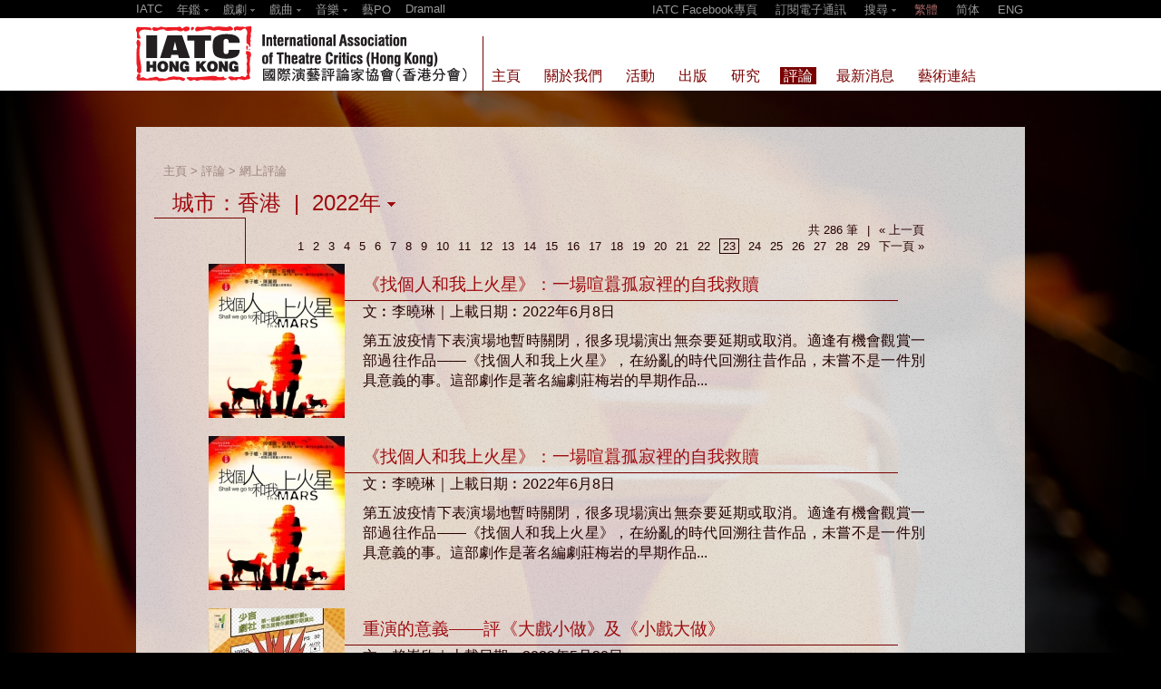

--- FILE ---
content_type: text/html; charset=UTF-8
request_url: https://www.iatc.com.hk/?a=group&city=%E9%A6%99%E6%B8%AF&id=reviews_online&doc_year=2022&page=23
body_size: 9717
content:
<!DOCTYPE HTML PUBLIC '-//W3C//DTD HTML 4.01 Transitional//EN' 'http://www.w3.org/TR/html4/loose.dtd'><!--[if lt IE 7 ]> <html class='ie6' lang='zh-Hant'> <![endif]--><!--[if IE 7 ]>    <html class='ie7' lang='zh-Hant'> <![endif]--><!--[if IE 8 ]>    <html class='ie8' lang='zh-Hant'> <![endif]--><!--[if IE 9 ]>    <html class='ie9' lang='zh-Hant'> <![endif]--><!--[if (gt IE 9)|!(IE)]><!--> <html lang='zh-Hant'> <!--<![endif]--><head><meta http-equiv='Content-Type'        content='text/html; charset=utf-8'><meta http-equiv='Content-Style-Type'  content='text/css'><meta http-equiv='Content-Script-Type' content='text/javascript'><meta name='keywords' content='表演藝術,劇場,戲劇,音樂,舞蹈,年鑑,口述史,紀錄,戲曲,演後評,Theatre,Drama,Music,Dance,Yearbook,Oral History,Documentation,Performing Arts,Xiqu,Post performance Dialogue,IATC,International Association of Theatre Critics (Hong Kong),Reviews,Criticism,Criticspo,國際演藝評論家協會（香港分會）,藝評,藝PO,評論'><meta name='description' content='國際演藝評論家協會（香港分會）的使命，是承襲母會的精神，讓藝術工作者與藝評者能聚首觀摩，互相學習；促進藝術水平的提昇。The mission of The International Association of Theatre Critics (Hong Kong) is to inherit the spirit of the association, to allow artists and art critics to gather, observe and learn from each other, and to promote the improvement in artistic levels.'><meta name='viewport' content='width=device-width, initial-scale=1'><title>IATC | 國際演藝評論家協會（香港分會）</title><link rel='shortcut icon' href='https://www.iatc.com.hk/template/iatc/iatc_1_0/images/icon.ico?v=2.8.11.4'><link rel='stylesheet' type='text/css' href='https://www.iatc.com.hk/core_2_8/style.css?v=2.8.11.4'><link rel='stylesheet' type='text/css' href='https://www.iatc.com.hk/core_2_8/CalendarPopup.css?v=2.8.11.4'><link rel='stylesheet' type='text/css' href='https://www.iatc.com.hk/template/iatc/iatc_1_0/style.css?v=2.8.11.4'><script type='text/javascript' src='https://www.iatc.com.hk/core_2_8/php.js?v=2.8.11.4'></script><script type='text/javascript' src='https://www.iatc.com.hk/core_2_8/jquery.js?v=2.8.11.4'></script><script type='text/javascript' src='https://www.iatc.com.hk/core_2_8/ajaxupload.js?v=2.8.11.4'></script><script type='text/javascript' src='https://www.iatc.com.hk/core_2_8/ckeditor/ckeditor.js?v=2.8.11.4'></script><script type='text/javascript' src='https://www.iatc.com.hk/core_2_8/ckeditor/adapters/jquery.js?v=2.8.11.4'></script><script type='text/javascript' src='https://www.iatc.com.hk/core_2_8/function.js?v=2.8.11.4'></script><script type='text/javascript' src='https://www.iatc.com.hk/core_2_8/view.js?v=2.8.11.4'></script><script type='text/javascript' src='https://www.iatc.com.hk/core_2_8/common.js?v=2.8.11.4'></script><script type='text/javascript' src='https://www.iatc.com.hk/core_2_8/date.js?v=2.8.11.4'></script><script type='text/javascript' src='https://www.iatc.com.hk/core_2_8/AnchorPosition.js?v=2.8.11.4'></script><script type='text/javascript' src='https://www.iatc.com.hk/core_2_8/PopupWindow.js?v=2.8.11.4'></script><script type='text/javascript' src='https://www.iatc.com.hk/core_2_8/CalendarPopup.js?v=2.8.11.4'></script><script type='text/javascript'>    var gCal = new CalendarPopup("popup_cal");</script><script type='text/javascript'>var gCore = 'core_2_8';var gDomain = 'https://www.iatc.com.hk';var gRealDomain = 'https://www.iatc.com.hk';var gSiteCode = 'iatc';var gSiteTitle = 'IATC | 國際演藝評論家協會（香港分會）';var gSiteRoot = '';var gRealSiteRoot = '';var gWebRoot = '';var gRealWebRoot = '';var gUploadsPath = 'uploads';var gTemplatePath = 'template/iatc/iatc_1_0';var gImagesPath = 'template/iatc/iatc_1_0/images';var gCmsVersion = '2.8';var gCmsEdition = '';var gLoginId = '0';var gLoginName = '';var gLoginEmail = '';var gDispLang = 'tc';var gDialogTop = '';var gDspTemplate = 'list_criticism';</script>
<!-- Google tag (gtag.js) -->
<script async src='https://www.googletagmanager.com/gtag/js?id=G-7LZBK4KSL5'></script>
<script>
  window.dataLayer = window.dataLayer || [];
  function gtag(){dataLayer.push(arguments);}
  gtag('js', new Date());

  gtag('config', 'G-7LZBK4KSL5');
</script>
</head><body class='cms website'><style>  html {    width:100%; height:100%;  }  body {    margin:0;    width:100%; height:100%;    background-color:#000;    min-width:980px;  }  #bg {    position:fixed; left:-50%; top:0;    width:200%; height:100%;  }  #bg img {    position:absolute; left:0; top:0; right:0; bottom:0;    margin-left:auto; margin-right:auto;    margin-top:auto; margin-bottom:auto;    min-width:50%;    min-height:100%;  }</style><script>var bg_loaded       = false;var slogon_1_loaded = false;var slogon_2_loaded = false;function aniUpdateLoaded(code) {  $('.debug').append('|'+code);  if(code=='bg')       bg_loaded       = true;  if(code=='slogon_1') slogon_1_loaded = true;  if(code=='slogon_2') slogon_2_loaded = true;}function aniCheckLoaded() {  $('.debug').append('|***');  if(!bg_loaded)       { setTimeout(aniCheckLoaded, 100); return; }  if(!slogon_1_loaded) { setTimeout(aniCheckLoaded, 100); return; }  if(!slogon_2_loaded) { setTimeout(aniCheckLoaded, 100); return; }  $('.debug').append('|+++');  aniShowSlogon();}function aniShowSlogon() {  setTimeout(function() {    $('.slogon_line').slideDown(1500);  }, 0);  setTimeout(function() {    $('.slogon_1').fadeIn(1000);  }, 500);  setTimeout(function() {    $('.slogon_2').fadeIn(1000);  }, 900);  setTimeout(function() {    $('.content').fadeIn(1000);  }, 1500);  setTimeout(function() {    $('#footer').fadeIn(1000);  }, 1500);}</script><div id='bg'><img src='/template/iatc/iatc_1_0/images/bg_chair.jpg' onload='if(typeof aniUpdateLoaded == "function") aniUpdateLoaded("bg");'></div><script type='text/javascript'>var subTopBarExpanded = 0;var subTopBarInitHeight = 20;var subTopBarOpenHeight = 100;$(document).ready(function() {    $('#sub_top_bar .site_yearbook'           ).click(togger_sub_top_bar_options);    $('#sub_top_bar .site_drama'              ).click(togger_sub_top_bar_options);    $('#sub_top_bar .site_xiqu'               ).click(togger_sub_top_bar_options);    $('#sub_top_bar .site_music'              ).click(togger_sub_top_bar_options);    $('#sub_top_bar .search_button'           ).click(togger_sub_top_bar_options);    $('#sub_top_bar .search_box .search_go'   ).click(search_keyword);    $('#sub_top_bar .search_box .search_field').bind('keypress', function(e) {      if(e.keyCode==13) { search_keyword(); }    });});function togger_sub_top_bar_options() {    if(subTopBarExpanded == 0) {      subTopBarExpanded = 1;      expand_sub_top_bar_options();    }    else {      subTopBarExpanded = 0;      collapse_sub_top_bar_options();    }}function expand_sub_top_bar_options() {    $('#sub_top_bar').stop().animate(      { height: '+=' + subTopBarOpenHeight },      200,      function() {}    );}function collapse_sub_top_bar_options() {    $('#sub_top_bar').stop().animate(      { height: subTopBarInitHeight },      200,      function() {}    );}function search_keyword() {    var search   = $('.search_box .search_field').val();    if(search == '') return false;    var url = '/?a=search&search='+search;    window.location = url;    return false;}</script><div id='sub_top_bar' style='position:relative; overflow:hidden;'><div class='title' style='position:relative;'><table border=0 cellpadding=0 cellspacing=0 width=100%><tr><td valign=top><div class='site_menu'><table border=0 cellpadding=0 cellspacing=0><tr><td valign=top><div><a href='http://iatc.com.hk/'>IATC</a></div></td><td valign=top><div class='sep'>&nbsp;&nbsp;</div></td><td valign=top><div class='site_yearbook' style='padding-bottom:4px; cursor:pointer;'>年鑑 <img src='/template/iatc/iatc_1_0/images/arrow_down_top_bar.png' style='vertical-align:middle;'></div></td><td valign=top><div class='sep'>&nbsp;&nbsp;</div></td><td valign=top><div class='site_drama' style='padding-bottom:4px; cursor:pointer;'>戲劇 <img src='/template/iatc/iatc_1_0/images/arrow_down_top_bar.png' style='vertical-align:middle;'></div><a href='http://iatc.com.hk/drama2014'><div style='padding-bottom:4px;'>2014</div></a><a href='http://iatc.com.hk/drama2013'><div style='padding-bottom:4px;'>2013</div></a><a href='http://iatc.com.hk/drama2012'><div style='padding-bottom:4px;'>2012</div></a><a href='http://iatc.com.hk/drama2011'><div style='padding-bottom:4px;'>2011</div></a><a href='http://iatc.com.hk/drama2010' target='_blank'><div style='padding-bottom:4px;'>2010</div></a></td><td valign=top><div class='sep'>&nbsp;&nbsp;</div></td><td valign=top><div class='site_xiqu' style='padding-bottom:4px; cursor:pointer;'>戲曲 <img src='/template/iatc/iatc_1_0/images/arrow_down_top_bar.png' style='vertical-align:middle;'></div><a href='http://iatc.com.hk/xiqu2014'><div style='padding-bottom:4px;'>2014</div></a><a href='http://iatc.com.hk/xiqu2013'><div style='padding-bottom:4px;'>2013</div></a><a href='http://iatc.com.hk/xiqu2012'><div style='padding-bottom:4px;'>2012</div></a><a href='http://iatc.com.hk/xiqu2011'><div style='padding-bottom:4px;'>2011</div></a></td><td valign=top><div class='sep'>&nbsp;&nbsp;</div></td><td valign=top><div class='site_music' style='padding-bottom:4px; cursor:pointer;'>音樂 <img src='/template/iatc/iatc_1_0/images/arrow_down_top_bar.png' style='vertical-align:middle;'></div><a href='http://iatc.com.hk/music2014'><div style='padding-bottom:4px;'>2014</div></a></td><td valign=top><div class='sep'>&nbsp;&nbsp;</div></td><td valign=top><div><a href='http://www.iatc.com.hk/criticspo'target='_blank'>藝PO</a></div></td><td valign=top><div class='sep'>&nbsp;&nbsp;</div></td><td valign=top><div><a href='http://dramall.hk/'>Dramall</a></div></td></tr></table></div></td><td valign=top><div class='menu'><a href='http://www.facebook.com/iatchongkong' target='_blank'>IATC Facebook專頁</a><span class='sep'>&nbsp;</span><a href='https://www.iatc.com.hk/group/subscribe'>訂閱電子通訊</a><span class='sep'>&nbsp;</span><span style='position:relative;'><div class='search_box' style='position:absolute; top:30px; left:-5px; width:170px; text-align:left;'><input type='input' class='search_field' style='width:100px; height:16px; border:1; padding:0 2px;' value='' />&nbsp;<a href='#' class='search_go' style=''>搜尋</a></div></span><span class='search_button' style='cursor:pointer;'>搜尋 <img src='/template/iatc/iatc_1_0/images/arrow_down_top_bar.png' style='vertical-align:middle;'></span><span class='sep'>&nbsp;</span><a class='cms_lang sel' lang='tc'>繁體</a><span class='sep'>&nbsp;</span><a class='cms_lang' lang='sc'>简体</a><span class='sep'>&nbsp;</span><a class='cms_lang' lang='en'>ENG</a></div></td></tr></table></div></div><div id='top_bar' style='position:relative;'><div class='title' style='position:relative;'><a href='/'><img src='/template/iatc/iatc_1_0/images/iatc_logo.png' alt='' style='position:absolute; left:0px; width:370px; height:75px;'></a><div style='position:absolute; left:382px; top:20px; width:1px; height:60px; background:#790000;'></div><script>$(document).ready(function() {    $('.page_menu_button').click(function() {      var code = $(this).attr('group_code');      top_bar_toggle_menu(code);    });});function top_bar_toggle_menu(code) {    if($('.page_menu_'+code).is(':visible')) {      top_bar_hide_all_menu();    }    else {      $('#top_bar .menu .triangle').hide();      $('#top_bar .menu .triangle_'+code).show();      $('#page_menu .page_menu:visible').hide();      $('#page_menu .page_menu_'+code).slideDown(200);    }}function top_bar_hide_all_menu() {    $('#top_bar .menu .triangle').hide();    $('#page_menu .page_menu:visible').slideUp(200);}</script><div class='menu' style='position:absolute; left:388px; top:54px;'><table border=0 cellspacing=0 cellpadding=0><tr><td valign=top align=left><a href='https://www.iatc.com.hk/group/home'><div class='item' group_code='home' style=''>主頁</div></a></td><td valign=top><div class='sep'></div></td><td valign=top align=left><div class='item page_menu_button' group_code='about' style=''>關於我們</div><div class='triangle triangle_about' style='padding-left:7px; display:none;'><img src='/template/iatc/iatc_1_0/images/menu_triangle.gif'></div></td><td valign=top><div class='sep'></div></td><td valign=top align=left><div class='item page_menu_button' group_code='event' style=''>活動</div><div class='triangle triangle_event' style='padding-left:7px; display:none;'><img src='/template/iatc/iatc_1_0/images/menu_triangle.gif'></div></td><td valign=top><div class='sep'></div></td><td valign=top align=left><div class='item page_menu_button' group_code='publications' style=''>出版</div><div class='triangle triangle_publications' style='padding-left:7px; display:none;'><img src='/template/iatc/iatc_1_0/images/menu_triangle.gif'></div></td><td valign=top><div class='sep'></div></td><td valign=top align=left><div class='item page_menu_button' group_code='research' style=''>研究</div><div class='triangle triangle_research' style='padding-left:7px; display:none;'><img src='/template/iatc/iatc_1_0/images/menu_triangle.gif'></div></td><td valign=top><div class='sep'></div></td><td valign=top align=left><div class='item sel page_menu_button' group_code='criticism' style=''>評論</div><div class='triangle triangle_criticism' style='padding-left:7px; display:none;'><img src='/template/iatc/iatc_1_0/images/menu_triangle.gif'></div></td><td valign=top><div class='sep'></div></td><td valign=top align=left><a href='https://www.iatc.com.hk/group/news'><div class='item' group_code='news' style=''>最新消息</div></a></td><td valign=top><div class='sep'></div></td><td valign=top align=left><div class='item page_menu_button' group_code='arts_link' style=''>藝術連結</div><div class='triangle triangle_arts_link' style='padding-left:7px; display:none;'><img src='/template/iatc/iatc_1_0/images/menu_triangle.gif'></div></td></tr></table></div></div></div><div id='page_menu' style='position:relative;'><div class='page_menu page_menu_about' style='position:relative; display:none;'><div style='padding:0; padding-left:382px;'><div style='width:1px; height:20px; background:#ff0;'></div></div><div style='padding:20px; overflow:hidden;'><table border=0 cellspacing=0 cellpadding=0><tr><td valign=top><div style='width:362px;'><style type='text/css'>  .page_menu_doc .page_menu_doc_title a       { color:#FF0; }  .page_menu_doc .page_menu_doc_title a:hover { color:#FF0; }</style><div class='page_menu_doc' style='width:320px;'><table border=0 cellspacing=0 cellpadding=0><tr><td valign=top><div style=''><table border=0 cellspacing=0 cellpadding=0><tr><td><div style='padding:10px; background:#FFF'><div style='max-height:150px; overflow:hidden;'><a href='https://www.iatc.com.hk/doc/23961' target='_blank'><img class='' style='width:300px; height:262px; border:0px;' src='https://www.iatc.com.hk/uploads/iatc/201308/thumbnail/20130815_191044_m1DEeB5kpj_p_300_0.png' title='' alt=''></a></div></div></td></tr></table></div><table border=0 cellspacing=0 cellpadding=0><tr><td valign=top><div style='width:20px;'></div></td><td valign=top><div style='border-left:1px solid #FF0; padding-left:10px; padding-top:10px; padding-bottom:5px;' class='page_menu_doc_title'><a href='https://www.iatc.com.hk/doc/23961'>成為會員</a></div></td></tr></table></td></tr></table></div></div></td><td valign=top><div style='width:20px;'></div></td><td valign=top><table border=0 cellspacing=0 cellpadding=0><tr><td valign=top><div class='page_menu_item_1' style='padding:0 0 10px 0; width:180px; font-size:14pt;'>關於我們</div></td><td valign=top><div class='page_menu_item_1' style='padding:0 0 10px 0; width:180px; font-size:14pt;'>支持我們</div></td><td valign=top><div class='page_menu_item_1' style='padding:0 0 10px 0; width:180px; font-size:14pt;'><a href='https://www.iatc.com.hk/group/contact_us'>聯絡我們</a></div></td></tr><tr><td valign=top><div class='page_menu_item_2' style='padding:0 0 10px 20px; font-size:12pt; '><a href='https://www.iatc.com.hk/group/background'>背景</a></div><div class='page_menu_item_2' style='padding:0 0 10px 20px; font-size:12pt; '><a href='https://www.iatc.com.hk/group/mission'>使命</a></div><div class='page_menu_item_2' style='padding:0 0 10px 20px; font-size:12pt; '><a href='https://www.iatc.com.hk/group/strategy'>發展策略</a></div><div class='page_menu_item_2' style='padding:0 0 10px 20px; font-size:12pt; '><a href='https://www.iatc.com.hk/group/objective'>工作重點</a></div><div class='page_menu_item_2' style='padding:0 0 10px 20px; font-size:12pt; '><a href='https://www.iatc.com.hk/group/director_staff'>董事／職員</a></div></td><td valign=top><div class='page_menu_item_2' style='padding:0 0 10px 20px; font-size:12pt; '><a href='https://www.iatc.com.hk/group/membership'>會員</a></div><div class='page_menu_item_2' style='padding:0 0 10px 20px; font-size:12pt; '><a href='https://www.iatc.com.hk/group/application'>會員及申請表</a></div><div class='page_menu_item_2' style='padding:0 0 10px 20px; font-size:12pt; '><a href='https://www.iatc.com.hk/group/members'>會員簡介</a></div><div class='page_menu_item_2' style='padding:0 0 10px 20px; font-size:12pt; '><a href='https://www.iatc.com.hk/group/donation'>捐助</a></div></td><td valign=top></td></tr></table></td></tr></table></div><div style='padding:0; padding-left:367px; padding-bottom:10px;'><div class='page_menu_close' style='width:31px; height:31px;' onclick='top_bar_hide_all_menu();'><img src='/template/iatc/iatc_1_0/images/menu_close.png'></div></div></div><div class='page_menu page_menu_event' style='position:relative; display:none;'><div style='padding:0; padding-left:382px;'><div style='width:1px; height:20px; background:#ff0;'></div></div><div style='padding:20px; overflow:hidden;'><table border=0 cellspacing=0 cellpadding=0><tr><td valign=top><div style='width:362px;'><style type='text/css'>  .page_menu_doc .page_menu_doc_title a       { color:#FF0; }  .page_menu_doc .page_menu_doc_title a:hover { color:#FF0; }</style><div class='page_menu_doc' style='width:320px;'><table border=0 cellspacing=0 cellpadding=0><tr><td valign=top><div style=''><table border=0 cellspacing=0 cellpadding=0><tr><td><div style='padding:10px; background:#FFF'><div style='max-height:150px; overflow:hidden;'><a href='https://www.iatc.com.hk/doc/47244' target='_blank'><img class='' style='width:300px; height:111px; border:0px;' src='https://www.iatc.com.hk/uploads/iatc/201408/thumbnail/20140805_131841_nKkAA2m4U7_p_300_0.JPG' title='' alt=''></a></div></div></td></tr></table></div><table border=0 cellspacing=0 cellpadding=0><tr><td valign=top><div style='width:20px;'></div></td><td valign=top><div style='border-left:1px solid #FF0; padding-left:10px; padding-top:10px; padding-bottom:5px;' class='page_menu_doc_title'><a href='https://www.iatc.com.hk/doc/47244'>「新視野藝術節2014」　對談新視野‧藝文沙龍講座系列</a></div></td></tr></table></td></tr></table></div></div></td><td valign=top><div style='width:20px;'></div></td><td valign=top><table border=0 cellspacing=0 cellpadding=0><tr><td valign=top><div class='page_menu_item_1' style='padding:0 0 10px 0; width:180px; font-size:14pt;'><a href='https://www.iatc.com.hk/group/event_latest'>最新活動</a></div></td><td valign=top><div class='page_menu_item_1' style='padding:0 0 10px 0; font-size:14pt;'>活動回顧 (請選擇年份)</div><table border=0 cellpadding=0 cellspacing=0><tr><td valign=top><div class='page_menu_item_2' style='padding:5px 10px 5px 20px; font-size:12pt;'><a href='https://www.iatc.com.hk/group/event_archive?year=2025'>2025</a></div></td><td valign=top><div class='page_menu_item_2' style='padding:5px 10px 5px 20px; font-size:12pt;'><a href='https://www.iatc.com.hk/group/event_archive?year=2024'>2024</a></div></td><td valign=top><div class='page_menu_item_2' style='padding:5px 10px 5px 20px; font-size:12pt;'><a href='https://www.iatc.com.hk/group/event_archive?year=2023'>2023</a></div></td><td valign=top><div class='page_menu_item_2' style='padding:5px 10px 5px 20px; font-size:12pt;'><a href='https://www.iatc.com.hk/group/event_archive?year=2022'>2022</a></div></td></tr><tr><td valign=top><div class='page_menu_item_2' style='padding:5px 10px 5px 20px; font-size:12pt;'><a href='https://www.iatc.com.hk/group/event_archive?year=2021'>2021</a></div></td><td valign=top><div class='page_menu_item_2' style='padding:5px 10px 5px 20px; font-size:12pt;'><a href='https://www.iatc.com.hk/group/event_archive?year=2020'>2020</a></div></td><td valign=top><div class='page_menu_item_2' style='padding:5px 10px 5px 20px; font-size:12pt;'><a href='https://www.iatc.com.hk/group/event_archive?year=2019'>2019</a></div></td><td valign=top><div class='page_menu_item_2' style='padding:5px 10px 5px 20px; font-size:12pt;'><a href='https://www.iatc.com.hk/group/event_archive?year=2018'>2018</a></div></td></tr><tr><td valign=top><div class='page_menu_item_2' style='padding:5px 10px 5px 20px; font-size:12pt;'><a href='https://www.iatc.com.hk/group/event_archive?year=2017'>2017</a></div></td><td valign=top><div class='page_menu_item_2' style='padding:5px 10px 5px 20px; font-size:12pt;'><a href='https://www.iatc.com.hk/group/event_archive?year=2016'>2016</a></div></td><td valign=top><div class='page_menu_item_2' style='padding:5px 10px 5px 20px; font-size:12pt;'><a href='https://www.iatc.com.hk/group/event_archive?year=2015'>2015</a></div></td><td valign=top><div class='page_menu_item_2' style='padding:5px 10px 5px 20px; font-size:12pt;'><a href='https://www.iatc.com.hk/group/event_archive?year=2014'>2014</a></div></td></tr><tr><td valign=top><div class='page_menu_item_2' style='padding:5px 10px 5px 20px; font-size:12pt;'><a href='https://www.iatc.com.hk/group/event_archive?year=2013'>2013</a></div></td><td valign=top><div class='page_menu_item_2' style='padding:5px 10px 5px 20px; font-size:12pt;'><a href='https://www.iatc.com.hk/group/event_archive?year=2012'>2012</a></div></td><td valign=top><div class='page_menu_item_2' style='padding:5px 10px 5px 20px; font-size:12pt;'><a href='https://www.iatc.com.hk/group/event_archive?year=2011'>2011</a></div></td><td valign=top><div class='page_menu_item_2' style='padding:5px 10px 5px 20px; font-size:12pt;'><a href='https://www.iatc.com.hk/group/event_archive?year=2010'>2010</a></div></td></tr><tr><td valign=top><div class='page_menu_item_2' style='padding:5px 10px 5px 20px; font-size:12pt;'><a href='https://www.iatc.com.hk/group/event_archive?year=2009'>2009</a></div></td><td valign=top><div class='page_menu_item_2' style='padding:5px 10px 5px 20px; font-size:12pt;'><a href='https://www.iatc.com.hk/group/event_archive?year=2008'>2008</a></div></td><td valign=top><div class='page_menu_item_2' style='padding:5px 10px 5px 20px; font-size:12pt;'><a href='https://www.iatc.com.hk/group/event_archive?year=2007'>2007</a></div></td><td valign=top><div class='page_menu_item_2' style='padding:5px 10px 5px 20px; font-size:12pt;'><a href='https://www.iatc.com.hk/group/event_archive?year=2006'>2006</a></div></td></tr><tr><td valign=top><div class='page_menu_item_2' style='padding:5px 10px 5px 20px; font-size:12pt;'><a href='https://www.iatc.com.hk/group/event_archive?year=2005'>2005</a></div></td><td valign=top><div class='page_menu_item_2' style='padding:5px 10px 5px 20px; font-size:12pt;'><a href='https://www.iatc.com.hk/group/event_archive?year=2004'>2004</a></div></td><td valign=top><div class='page_menu_item_2' style='padding:5px 10px 5px 20px; font-size:12pt;'><a href='https://www.iatc.com.hk/group/event_archive?year=2003'>2003</a></div></td><td valign=top><div class='page_menu_item_2' style='padding:5px 10px 5px 20px; font-size:12pt;'><a href='https://www.iatc.com.hk/group/event_archive?year=2002'>2002</a></div></td></tr><tr><td valign=top><div class='page_menu_item_2' style='padding:5px 10px 5px 20px; font-size:12pt;'><a href='https://www.iatc.com.hk/group/event_archive?year=2001'>2001</a></div></td></tr></table></td></tr></table></td></tr></table></div><div style='padding:0; padding-left:367px; padding-bottom:10px;'><div class='page_menu_close' style='width:31px; height:31px;' onclick='top_bar_hide_all_menu();'><img src='/template/iatc/iatc_1_0/images/menu_close.png'></div></div></div><div class='page_menu page_menu_publications' style='position:relative; display:none;'><div style='padding:0; padding-left:382px;'><div style='width:1px; height:20px; background:#ff0;'></div></div><div style='padding:20px; overflow:hidden;'><table border=0 cellspacing=0 cellpadding=0><tr><td valign=top><div style='width:362px;'><style type='text/css'>  .page_menu_doc .page_menu_doc_title a       { color:#FF0; }  .page_menu_doc .page_menu_doc_title a:hover { color:#FF0; }</style><div class='page_menu_doc' style='width:320px;'><table border=0 cellspacing=0 cellpadding=0><tr><td valign=top><div style=''><table border=0 cellspacing=0 cellpadding=0><tr><td><div style='padding:10px; background:#FFF'><div style='max-height:150px; overflow:hidden;'><a href='https://www.iatc.com.hk/doc/100760' target='_blank'><img class='' style='width:300px; height:192px; border:0px;' src='https://www.iatc.com.hk/uploads/iatc/201703/thumbnail/20170313_184101_5m2hQheed7_p_300_0.jpg' title='' alt=''></a></div></div></td></tr></table></div><table border=0 cellspacing=0 cellpadding=0><tr><td valign=top><div style='width:20px;'></div></td><td valign=top><div style='border-left:1px solid #FF0; padding-left:10px; padding-top:10px; padding-bottom:5px;' class='page_menu_doc_title'><a href='https://www.iatc.com.hk/doc/100760'>十年城事：香港劇本選（2003-2012）（一書兩冊）</a></div></td></tr></table></td></tr></table></div></div></td><td valign=top><div style='width:20px;'></div></td><td valign=top><table border=0 cellspacing=0 cellpadding=0><tr><td valign=top><div class='page_menu_item_1' style='padding:0 0 10px 0; width:400px; font-size:14pt;'>出版刊物</div><table border=0 cellpadding=0 cellspacing=0><tr><td valign=top><div class='page_menu_item_2' style='padding:5px 0px 5px 20px; width:200px;font-size:12pt;'><a href='https://www.iatc.com.hk/group/publication_iatc?cat_id=76'>劇本(香港戲劇叢書)</a></div></td><td valign=top><div class='page_menu_item_2' style='padding:5px 0px 5px 20px; width:200px;font-size:12pt;'><a href='https://www.iatc.com.hk/group/publication_iatc?cat_id=77'>劇本(翻譯系列)</a></div></td></tr><tr><td valign=top><div class='page_menu_item_2' style='padding:5px 0px 5px 20px; width:200px;font-size:12pt;'><a href='https://www.iatc.com.hk/group/publication_iatc?cat_id=78'>劇本(個人創作系列)</a></div></td><td valign=top><div class='page_menu_item_2' style='padding:5px 0px 5px 20px; width:200px;font-size:12pt;'><a href='https://www.iatc.com.hk/group/publication_iatc?cat_id=79'>評論</a></div></td></tr><tr><td valign=top><div class='page_menu_item_2' style='padding:5px 0px 5px 20px; width:200px;font-size:12pt;'><a href='https://www.iatc.com.hk/group/publication_iatc?cat_id=80'>劇場教育</a></div></td><td valign=top><div class='page_menu_item_2' style='padding:5px 0px 5px 20px; width:200px;font-size:12pt;'><a href='https://www.iatc.com.hk/group/publication_iatc?cat_id=81'>年鑑</a></div></td></tr><tr><td valign=top><div class='page_menu_item_2' style='padding:5px 0px 5px 20px; width:200px;font-size:12pt;'><a href='https://www.iatc.com.hk/group/publication_iatc?cat_id=82'>劇場</a></div></td><td valign=top><div class='page_menu_item_2' style='padding:5px 0px 5px 20px; width:200px;font-size:12pt;'><a href='https://www.iatc.com.hk/group/publication_iatc?cat_id=83'>電影</a></div></td></tr><tr><td valign=top><div class='page_menu_item_2' style='padding:5px 0px 5px 20px; width:200px;font-size:12pt;'><a href='https://www.iatc.com.hk/group/publication_iatc?cat_id=84'>舞蹈</a></div></td><td valign=top><div class='page_menu_item_2' style='padding:5px 0px 5px 20px; width:200px;font-size:12pt;'><a href='https://www.iatc.com.hk/group/publication_iatc?cat_id=85'>音樂</a></div></td></tr><tr><td valign=top><div class='page_menu_item_2' style='padding:5px 0px 5px 20px; width:200px;font-size:12pt;'><a href='https://www.iatc.com.hk/group/publication_iatc?cat_id=87'>藝評文集</a></div></td><td valign=top><div class='page_menu_item_2' style='padding:5px 0px 5px 20px; width:200px;font-size:12pt;'><a href='https://www.iatc.com.hk/group/publication_iatc?cat_id=88'>導賞手冊</a></div></td></tr><tr><td valign=top><div class='page_menu_item_2' style='padding:5px 0px 5px 20px; width:200px;font-size:12pt;'><a href='https://www.iatc.com.hk/group/publication_iatc?cat_id=86'>其他</a></div></td></tr></table></td><td valign=top><div class='page_menu_item_1' style='padding:0 0 10px 0; width:180px; font-size:14pt;'><a href='https://www.iatc.com.hk/group/publication_buy'>書籍訂購</a></div></td></tr></table></td></tr></table></div><div style='padding:0; padding-left:367px; padding-bottom:10px;'><div class='page_menu_close' style='width:31px; height:31px;' onclick='top_bar_hide_all_menu();'><img src='/template/iatc/iatc_1_0/images/menu_close.png'></div></div></div><div class='page_menu page_menu_research' style='position:relative; display:none;'><div style='padding:0; padding-left:382px;'><div style='width:1px; height:20px; background:#ff0;'></div></div><div style='padding:20px; overflow:hidden;'><table border=0 cellspacing=0 cellpadding=0><tr><td valign=top><div style='width:362px;'><style type='text/css'>  .page_menu_doc .page_menu_doc_title a       { color:#FF0; }  .page_menu_doc .page_menu_doc_title a:hover { color:#FF0; }</style><div class='page_menu_doc' style='width:320px;'><table border=0 cellspacing=0 cellpadding=0><tr><td valign=top><div style=''><table border=0 cellspacing=0 cellpadding=0><tr><td><div style='padding:10px; background:#FFF'><div style='max-height:150px; overflow:hidden;'><a href='https://www.iatc.com.hk/doc/24590' target='_blank'><img class='' style='width:240px; height:301px; border:0px;' src='https://www.iatc.com.hk/uploads/iatc/201308/thumbnail/20130814_220810_s6t8w76MD9_p_300_0.jpg' title='' alt=''></a></div></div></td></tr></table></div><table border=0 cellspacing=0 cellpadding=0><tr><td valign=top><div style='width:20px;'></div></td><td valign=top><div style='border-left:1px solid #FF0; padding-left:10px; padding-top:10px; padding-bottom:5px;' class='page_menu_doc_title'><a href='https://www.iatc.com.hk/doc/24590'>香港戲劇年鑑系列</a></div></td></tr></table></td></tr></table></div></div></td><td valign=top><div style='width:20px;'></div></td><td valign=top><div class='page_menu_item_1' style='padding:0 0 10px 0; font-size:12pt;'><a href='https://www.iatc.com.hk/group/hk_drama'>香港戲劇年鑑系列</a></div><div class='page_menu_item_1' style='padding:0 0 10px 0; font-size:12pt;'><a href='https://www.iatc.com.hk/group/hk_xiqu'>香港戲曲年鑑系列</a></div><div class='page_menu_item_1' style='padding:0 0 10px 0; font-size:12pt;'><a href='https://www.iatc.com.hk/group/hk_music'>香港古典音樂年鑑系列</a></div><div class='page_menu_item_1' style='padding:0 0 10px 0; font-size:12pt;'><a href='https://www.iatc.com.hk/group/case_study'>香港戲劇史個案研究</a></div></td></tr></table></div><div style='padding:0; padding-left:367px; padding-bottom:10px;'><div class='page_menu_close' style='width:31px; height:31px;' onclick='top_bar_hide_all_menu();'><img src='/template/iatc/iatc_1_0/images/menu_close.png'></div></div></div><div class='page_menu page_menu_criticism' style='position:relative; display:none;'><div style='padding:0; padding-left:382px;'><div style='width:1px; height:20px; background:#ff0;'></div></div><div style='padding:20px; overflow:hidden;'><table border=0 cellspacing=0 cellpadding=0><tr><td valign=top><div style='width:362px;'><style type='text/css'>  .page_menu_doc .page_menu_doc_title a       { color:#FF0; }  .page_menu_doc .page_menu_doc_title a:hover { color:#FF0; }</style><div class='page_menu_doc' style='width:320px;'><table border=0 cellspacing=0 cellpadding=0><tr><td valign=top><div style=''><table border=0 cellspacing=0 cellpadding=0><tr><td><div style='padding:10px; background:#FFF'><div style='max-height:150px; overflow:hidden;'><a href='https://www.iatc.com.hk/doc/26522' target='_blank'><img class='' style='width:300px; height:198px; border:0px;' src='https://www.iatc.com.hk/uploads/iatc/201310/thumbnail/20131030_125902_3VoRrKVjxD_p_300_0.JPG' title='' alt=''></a></div></div></td></tr></table></div><table border=0 cellspacing=0 cellpadding=0><tr><td valign=top><div style='width:20px;'></div></td><td valign=top><div style='border-left:1px solid #FF0; padding-left:10px; padding-top:10px; padding-bottom:5px;' class='page_menu_doc_title'><a href='https://www.iatc.com.hk/doc/26522'>陸帕的心象世界：《假面．瑪莉蓮》 </a></div></td></tr></table></td></tr></table></div></div></td><td valign=top><div style='width:20px;'></div></td><td valign=top><table border=0 cellspacing=0 cellpadding=0><tr><td valign=top><div class='page_menu_item_1' style='padding:0 0 10px 0; width:180px; font-size:14pt;'>網上評論</div></td><td valign=top><div class='page_menu_item_1' style='padding:0 0 10px 0; width:180px; font-size:14pt;'>藝評資料庫</div></td><td valign=top><div class='page_menu_item_1' style='padding:0 0 10px 0; width:180px; font-size:14pt;'>藝評教育</div></td></tr><tr><td valign=top><div class='page_menu_item_2' style='padding:0 0 10px 20px; font-size:12pt; '><a href='https://www.iatc.com.hk/group/reviews'>月旦舞台</a></div><div class='page_menu_item_2' style='padding:0 0 10px 20px; font-size:12pt; '><a href='https://www.iatc.com.hk/group/open_forum'>眾聲喧嘩</a></div><div class='page_menu_item_2' style='padding:0 0 10px 20px; font-size:12pt; '><a href='https://www.iatc.com.hk/group/festival_reviews'>藝術節即時評論</a></div><div class='page_menu_item_2' style='padding:0 0 10px 20px; font-size:12pt; '><a href='https://www.iatc.com.hk/group/writing_scheme_reviews'>藝術寫作計劃評論</a></div><div class='page_menu_item_2' style='padding:0 0 10px 20px; font-size:12pt; '><a href='https://www.iatc.com.hk/group/reviews_exchange'>四海聲評</a></div><div class='page_menu_item_2' style='padding:0 0 10px 20px; font-size:12pt; '><a href='https://www.iatc.com.hk/group/preview'>導賞文章</a></div></td><td valign=top><div class='page_menu_item_2' style='padding:0 0 10px 20px; font-size:12pt; '><a href='https://www.iatc.com.hk/group/hk_drama_criticism_archive'>香港戲劇評論資料庫</a></div><div class='page_menu_item_2' style='padding:0 0 10px 20px; font-size:12pt; '><a href='https://www.iatc.com.hk/group/hk_drama_review_yearly_list'>年度劇評一覽表</a></div><div class='page_menu_item_2' style='padding:0 0 10px 20px; font-size:12pt; '><a href='https://www.iatc.com.hk/group/discussion_seminar'>座談會／討論會紀錄</a></div></td><td valign=top><div class='page_menu_item_2' style='padding:0 0 10px 20px; font-size:12pt; '><a href='https://www.iatc.com.hk/group/writing_scheme'>藝評寫作計劃</a></div><div class='page_menu_item_2' style='padding:0 0 10px 20px; font-size:12pt; '><a href='https://www.iatc.com.hk/group/review_reference'>藝評工具書</a></div></td></tr></table></td></tr></table></div><div style='padding:0; padding-left:367px; padding-bottom:10px;'><div class='page_menu_close' style='width:31px; height:31px;' onclick='top_bar_hide_all_menu();'><img src='/template/iatc/iatc_1_0/images/menu_close.png'></div></div></div><div class='page_menu page_menu_arts_link' style='position:relative; display:none;'><div style='padding:0; padding-left:382px;'><div style='width:1px; height:20px; background:#ff0;'></div></div><div style='padding:20px; overflow:hidden;'><table border=0 cellspacing=0 cellpadding=0><tr><td valign=top><div style='width:362px;'></div></td><td valign=top><div style='width:20px;'></div></td><td valign=top><div class='page_menu_item_1' style='padding:0 0 10px 0; font-size:12pt;'><a href='https://www.iatc.com.hk/group/arts_critique'>演藝風流</a></div><div class='page_menu_item_1' style='padding:0 0 10px 0; font-size:12pt;'><a href='https://www.iatc.com.hk/group/arts_culture_organization'>文化／藝術團體連結</a></div></td></tr></table></div><div style='padding:0; padding-left:367px; padding-bottom:10px;'><div class='page_menu_close' style='width:31px; height:31px;' onclick='top_bar_hide_all_menu();'><img src='/template/iatc/iatc_1_0/images/menu_close.png'></div></div></div></div><div id='outer_frame'><div id='frame'><style>.doc_list_criticism  {    background:url('/template/iatc/iatc_1_0/images/paper_80.png');    margin:40px 0 0 0;    padding:40px 100px 60px 20px;}.doc_list_criticism .title {    padding-left:20px; padding-bottom:0px;}</style><div class='layout_default'><div class='content single_content'><div class='inner_content'><div class='doc_list_criticism'><div class='nav_menu'><a href='https://www.iatc.com.hk/group/home'>主頁</a> > 評論 > 網上評論</div><div style='height:10px;'></div><div class='title'>城市：香港&nbsp;&nbsp;|&nbsp;&nbsp;<style type='text/css'>  .year_select {   }  .year_select a {      color:#250000;   }  .year_select a:hover {      color:#250000; text-decoration:none;   }  .year_select .sep {      color:#250000;   }  .year_select .select_button {      cursor:pointer;   }  .year_select .select_box {      color:#FF0;      font-size:12pt;       padding-bottom:8px;   }  .year_select .select_box a {      color:#FF0;   }  .year_select .select_box a:hover {      color:#FF0;   }</style><script type='text/javascript'>  $(document).ready(function() {    $('.year_select .select_button').click(show_year_select);  });function show_year_select() {  if( $('.year_select .select_box').is(':visible') ) {      $('.year_select .select_box').stop(true, true).slideUp(300);  }  else {      $('.year_select .select_box').stop(true, true).slideDown(300);      $('.cat_select .select_box').stop(true, true).slideUp(100);  }}</script><span class='year_select' style='text-align:right;'><span class='select_button' style='position:relative;'>2022年 <img src='/template/iatc/iatc_1_0/images/arrow_down.png' style='vertical-align:middle;'><div class='select_box' style='position:absolute; top:35px; left:0px;background:#250000; color:#FF0;text-align:center; width:90px; display:none;'><a href='/?a=group&amp;city=%E9%A6%99%E6%B8%AF&amp;id=reviews_online&amp;doc_year=2026'><div style='padding:4px 10px;'>2026年</div></a><a href='/?a=group&amp;city=%E9%A6%99%E6%B8%AF&amp;id=reviews_online&amp;doc_year=2025'><div style='padding:4px 10px;'>2025年</div></a><a href='/?a=group&amp;city=%E9%A6%99%E6%B8%AF&amp;id=reviews_online&amp;doc_year=2024'><div style='padding:4px 10px;'>2024年</div></a><a href='/?a=group&amp;city=%E9%A6%99%E6%B8%AF&amp;id=reviews_online&amp;doc_year=2023'><div style='padding:4px 10px;'>2023年</div></a><a href='/?a=group&amp;city=%E9%A6%99%E6%B8%AF&amp;id=reviews_online&amp;doc_year=2022'><div style='padding:4px 10px;'>2022年</div></a><a href='/?a=group&amp;city=%E9%A6%99%E6%B8%AF&amp;id=reviews_online&amp;doc_year=2021'><div style='padding:4px 10px;'>2021年</div></a><a href='/?a=group&amp;city=%E9%A6%99%E6%B8%AF&amp;id=reviews_online&amp;doc_year=2020'><div style='padding:4px 10px;'>2020年</div></a><a href='/?a=group&amp;city=%E9%A6%99%E6%B8%AF&amp;id=reviews_online&amp;doc_year=2019'><div style='padding:4px 10px;'>2019年</div></a><a href='/?a=group&amp;city=%E9%A6%99%E6%B8%AF&amp;id=reviews_online&amp;doc_year=2018'><div style='padding:4px 10px;'>2018年</div></a><a href='/?a=group&amp;city=%E9%A6%99%E6%B8%AF&amp;id=reviews_online&amp;doc_year=2017'><div style='padding:4px 10px;'>2017年</div></a><a href='/?a=group&amp;city=%E9%A6%99%E6%B8%AF&amp;id=reviews_online&amp;doc_year=2016'><div style='padding:4px 10px;'>2016年</div></a><a href='/?a=group&amp;city=%E9%A6%99%E6%B8%AF&amp;id=reviews_online&amp;doc_year=2015'><div style='padding:4px 10px;'>2015年</div></a><a href='/?a=group&amp;city=%E9%A6%99%E6%B8%AF&amp;id=reviews_online&amp;doc_year=2014'><div style='padding:4px 10px;'>2014年</div></a><a href='/?a=group&amp;city=%E9%A6%99%E6%B8%AF&amp;id=reviews_online&amp;doc_year=2013'><div style='padding:4px 10px;'>2013年</div></a><a href='/?a=group&amp;city=%E9%A6%99%E6%B8%AF&amp;id=reviews_online&amp;doc_year=2012'><div style='padding:4px 10px;'>2012年</div></a><a href='/?a=group&amp;city=%E9%A6%99%E6%B8%AF&amp;id=reviews_online&amp;doc_year=2011'><div style='padding:4px 10px;'>2011年</div></a><a href='/?a=group&amp;city=%E9%A6%99%E6%B8%AF&amp;id=reviews_online&amp;doc_year=2010'><div style='padding:4px 10px;'>2010年</div></a><a href='/?a=group&amp;city=%E9%A6%99%E6%B8%AF&amp;id=reviews_online&amp;doc_year=2009'><div style='padding:4px 10px;'>2009年</div></a><a href='/?a=group&amp;city=%E9%A6%99%E6%B8%AF&amp;id=reviews_online&amp;doc_year=2008'><div style='padding:4px 10px;'>2008年</div></a><a href='/?a=group&amp;city=%E9%A6%99%E6%B8%AF&amp;id=reviews_online&amp;doc_year=2007'><div style='padding:4px 10px;'>2007年</div></a><a href='/?a=group&amp;city=%E9%A6%99%E6%B8%AF&amp;id=reviews_online&amp;doc_year=2006'><div style='padding:4px 10px;'>2006年</div></a><a href='/?a=group&amp;city=%E9%A6%99%E6%B8%AF&amp;id=reviews_online&amp;doc_year=2005'><div style='padding:4px 10px;'>2005年</div></a><a href='/?a=group&amp;city=%E9%A6%99%E6%B8%AF&amp;id=reviews_online&amp;doc_year=2004'><div style='padding:4px 10px;'>2004年</div></a><a href='/?a=group&amp;city=%E9%A6%99%E6%B8%AF&amp;id=reviews_online&amp;doc_year=2003'><div style='padding:4px 10px;'>2003年</div></a><a href='/?a=group&amp;city=%E9%A6%99%E6%B8%AF&amp;id=reviews_online&amp;doc_year=2002'><div style='padding:4px 10px;'>2002年</div></a></div></span></span></div><table border=0 cellspacing=0 cellpadding=0><tr><td valign=top width=100><div style='width:100px; min-height:40px; border-top:1px solid #790000;'></div></td><td valign=top width=100%><div style='border-left:1px solid #790000; min-height:41px;'><div class='paging'><span>共 286 筆</span><span>|</span><a href='/?a=group&city=%E9%A6%99%E6%B8%AF&id=reviews_online&doc_year=2022&page=22'>&laquo; 上一頁</a><a href='/?a=group&city=%E9%A6%99%E6%B8%AF&id=reviews_online&doc_year=2022&page=1'>1</a><a href='/?a=group&city=%E9%A6%99%E6%B8%AF&id=reviews_online&doc_year=2022&page=2'>2</a><a href='/?a=group&city=%E9%A6%99%E6%B8%AF&id=reviews_online&doc_year=2022&page=3'>3</a><a href='/?a=group&city=%E9%A6%99%E6%B8%AF&id=reviews_online&doc_year=2022&page=4'>4</a><a href='/?a=group&city=%E9%A6%99%E6%B8%AF&id=reviews_online&doc_year=2022&page=5'>5</a><a href='/?a=group&city=%E9%A6%99%E6%B8%AF&id=reviews_online&doc_year=2022&page=6'>6</a><a href='/?a=group&city=%E9%A6%99%E6%B8%AF&id=reviews_online&doc_year=2022&page=7'>7</a><a href='/?a=group&city=%E9%A6%99%E6%B8%AF&id=reviews_online&doc_year=2022&page=8'>8</a><a href='/?a=group&city=%E9%A6%99%E6%B8%AF&id=reviews_online&doc_year=2022&page=9'>9</a><a href='/?a=group&city=%E9%A6%99%E6%B8%AF&id=reviews_online&doc_year=2022&page=10'>10</a><a href='/?a=group&city=%E9%A6%99%E6%B8%AF&id=reviews_online&doc_year=2022&page=11'>11</a><a href='/?a=group&city=%E9%A6%99%E6%B8%AF&id=reviews_online&doc_year=2022&page=12'>12</a><a href='/?a=group&city=%E9%A6%99%E6%B8%AF&id=reviews_online&doc_year=2022&page=13'>13</a><a href='/?a=group&city=%E9%A6%99%E6%B8%AF&id=reviews_online&doc_year=2022&page=14'>14</a><a href='/?a=group&city=%E9%A6%99%E6%B8%AF&id=reviews_online&doc_year=2022&page=15'>15</a><a href='/?a=group&city=%E9%A6%99%E6%B8%AF&id=reviews_online&doc_year=2022&page=16'>16</a><a href='/?a=group&city=%E9%A6%99%E6%B8%AF&id=reviews_online&doc_year=2022&page=17'>17</a><a href='/?a=group&city=%E9%A6%99%E6%B8%AF&id=reviews_online&doc_year=2022&page=18'>18</a><a href='/?a=group&city=%E9%A6%99%E6%B8%AF&id=reviews_online&doc_year=2022&page=19'>19</a><a href='/?a=group&city=%E9%A6%99%E6%B8%AF&id=reviews_online&doc_year=2022&page=20'>20</a><a href='/?a=group&city=%E9%A6%99%E6%B8%AF&id=reviews_online&doc_year=2022&page=21'>21</a><a href='/?a=group&city=%E9%A6%99%E6%B8%AF&id=reviews_online&doc_year=2022&page=22'>22</a><span class='selected'>23</span><a href='/?a=group&city=%E9%A6%99%E6%B8%AF&id=reviews_online&doc_year=2022&page=24'>24</a><a href='/?a=group&city=%E9%A6%99%E6%B8%AF&id=reviews_online&doc_year=2022&page=25'>25</a><a href='/?a=group&city=%E9%A6%99%E6%B8%AF&id=reviews_online&doc_year=2022&page=26'>26</a><a href='/?a=group&city=%E9%A6%99%E6%B8%AF&id=reviews_online&doc_year=2022&page=27'>27</a><a href='/?a=group&city=%E9%A6%99%E6%B8%AF&id=reviews_online&doc_year=2022&page=28'>28</a><a href='/?a=group&city=%E9%A6%99%E6%B8%AF&id=reviews_online&doc_year=2022&page=29'>29</a><a href='/?a=group&city=%E9%A6%99%E6%B8%AF&id=reviews_online&doc_year=2022&page=24'>下一頁 &raquo;</a></div></div></td></tr></table><div class='detail'><div><table border=0 cellspacing=0 cellpadding=0 width=860><tr><td width=150 valign=top><div style=' padding-left:60px;'><span class='' style='display:block; width:150px; height:170px; overflow:hidden;'><a href='https://www.iatc.com.hk/doc/106850' target='_blank'><img class='' style='margin-left:0px; margin-right:0px; margin-top:0px; margin-bottom:0px; width:150px; height:170px; border:0px;' src='https://www.iatc.com.hk/uploads/iatc/202206/thumbnail/20220616_193337_EWZOF1uLIg_p_150_0.jpg' title='' alt=''></a></span></div></td><td valign=top><div class='list_title' style='text-align:left; width:610px; border-bottom:1px solid #790000;padding:10px 10px 4px 20px;'><a href='https://www.iatc.com.hk/doc/106850'>《找個人和我上火星》：一場喧囂孤寂裡的自我救贖</a></div><div class='date' style='padding:2px 10px 0px 20px;'>文︰李曉琳｜上載日期︰2022年6月8日</div><div style='height:10px;'></div><div class='text_frame' style='padding:0px 10px 0px 20px;'><div class='text'>
第五波疫情下表演場地暫時關閉，很多現場演出無奈要延期或取消。適逢有機會觀賞一部過往作品——《找個人和我上火星》，在紛亂的時代回溯往昔作品，未嘗不是一件別具意義的事。這部劇作是著名編劇莊梅岩的早期作品...</div></div></td></tr></table></div><div class='seperator'></div><div><table border=0 cellspacing=0 cellpadding=0 width=860><tr><td width=150 valign=top><div style=' padding-left:60px;'><span class='' style='display:block; width:150px; height:170px; overflow:hidden;'><a href='https://www.iatc.com.hk/doc/106850' target='_blank'><img class='' style='margin-left:0px; margin-right:0px; margin-top:0px; margin-bottom:0px; width:150px; height:170px; border:0px;' src='https://www.iatc.com.hk/uploads/iatc/202206/thumbnail/20220616_193337_EWZOF1uLIg_p_150_0.jpg' title='' alt=''></a></span></div></td><td valign=top><div class='list_title' style='text-align:left; width:610px; border-bottom:1px solid #790000;padding:10px 10px 4px 20px;'><a href='https://www.iatc.com.hk/doc/106850'>《找個人和我上火星》：一場喧囂孤寂裡的自我救贖</a></div><div class='date' style='padding:2px 10px 0px 20px;'>文︰李曉琳｜上載日期︰2022年6月8日</div><div style='height:10px;'></div><div class='text_frame' style='padding:0px 10px 0px 20px;'><div class='text'>
第五波疫情下表演場地暫時關閉，很多現場演出無奈要延期或取消。適逢有機會觀賞一部過往作品——《找個人和我上火星》，在紛亂的時代回溯往昔作品，未嘗不是一件別具意義的事。這部劇作是著名編劇莊梅岩的早期作品...</div></div></td></tr></table></div><div class='seperator'></div><div><table border=0 cellspacing=0 cellpadding=0 width=860><tr><td width=150 valign=top><div style=' padding-left:60px;'><span class='' style='display:block; width:150px; height:150px; overflow:hidden;'><a href='https://www.iatc.com.hk/doc/106824' target='_blank'><img class='' style='margin-left:0px; margin-right:0px; margin-top:0px; margin-bottom:0px; width:150px; height:150px; border:0px;' src='https://www.iatc.com.hk/uploads/iatc/202205/thumbnail/20220530_160312_DVIly8GvJa_p_150_0.jpeg' title='' alt=''></a></span></div></td><td valign=top><div class='list_title' style='text-align:left; width:610px; border-bottom:1px solid #790000;padding:10px 10px 4px 20px;'><a href='https://www.iatc.com.hk/doc/106824'>重演的意義——評《大戲小做》及《小戲大做》</a></div><div class='date' style='padding:2px 10px 0px 20px;'>文︰賴崇欣｜上載日期︰2022年5月30日</div><div style='height:10px;'></div><div class='text_frame' style='padding:0px 10px 0px 20px;'><div class='text'>
藝術源於生活，又高於生活。「少言劇社」在JCCAC黑盒劇場上演《大戲小做》及《小戲大做》，總結過去一屆兩個青年劇場工作坊——第五屆青年劇團及第一屆編作精煉計劃的成果。上半場的《大戲小做》上演兩套成形...</div></div></td></tr></table></div><div class='seperator'></div><div><table border=0 cellspacing=0 cellpadding=0 width=860><tr><td width=150 valign=top><div style=' padding-left:60px;'><span class='' style='display:block; width:150px; height:150px; overflow:hidden;'><a href='https://www.iatc.com.hk/doc/106824' target='_blank'><img class='' style='margin-left:0px; margin-right:0px; margin-top:0px; margin-bottom:0px; width:150px; height:150px; border:0px;' src='https://www.iatc.com.hk/uploads/iatc/202205/thumbnail/20220530_160312_DVIly8GvJa_p_150_0.jpeg' title='' alt=''></a></span></div></td><td valign=top><div class='list_title' style='text-align:left; width:610px; border-bottom:1px solid #790000;padding:10px 10px 4px 20px;'><a href='https://www.iatc.com.hk/doc/106824'>重演的意義——評《大戲小做》及《小戲大做》</a></div><div class='date' style='padding:2px 10px 0px 20px;'>文︰賴崇欣｜上載日期︰2022年5月30日</div><div style='height:10px;'></div><div class='text_frame' style='padding:0px 10px 0px 20px;'><div class='text'>
藝術源於生活，又高於生活。「少言劇社」在JCCAC黑盒劇場上演《大戲小做》及《小戲大做》，總結過去一屆兩個青年劇場工作坊——第五屆青年劇團及第一屆編作精煉計劃的成果。上半場的《大戲小做》上演兩套成形...</div></div></td></tr></table></div><div class='seperator'></div><div><table border=0 cellspacing=0 cellpadding=0 width=860><tr><td width=150 valign=top><div style=' padding-left:60px;'><span class='' style='display:block; width:150px; height:100px; overflow:hidden;'><a href='https://www.iatc.com.hk/doc/106822' target='_blank'><img class='' style='margin-left:0px; margin-right:0px; margin-top:0px; margin-bottom:0px; width:150px; height:100px; border:0px;' src='https://www.iatc.com.hk/uploads/iatc/202205/thumbnail/20220527_114358_5eGKynMDG4_p_150_0.jpg' title='' alt=''></a></span></div></td><td valign=top><div class='list_title' style='text-align:left; width:610px; border-bottom:1px solid #790000;padding:10px 10px 4px 20px;'><a href='https://www.iatc.com.hk/doc/106822'>【藝評筆陣】發展中外文化藝術交流中心需要全面調研和規劃</a></div><div class='date' style='padding:2px 10px 0px 20px;'>文︰鄭新文｜上載日期︰2022年5月26日</div><div style='height:10px;'></div><div class='text_frame' style='padding:0px 10px 0px 20px;'><div class='text'>
	2022年5月



去年國家的《十四五規劃綱要》確立了香港在國家整體發展中的角色，包括繼續擔任中外文化藝術交流中心，其後特首的施政報告提出五點策略，今年的財政預算案更提出將撥款四千二百萬元，在兩...</div></div></td></tr></table></div><div class='seperator'></div><div><table border=0 cellspacing=0 cellpadding=0 width=860><tr><td width=150 valign=top><div style=' padding-left:60px;'><span class='' style='display:block; width:150px; height:100px; overflow:hidden;'><a href='https://www.iatc.com.hk/doc/106822' target='_blank'><img class='' style='margin-left:0px; margin-right:0px; margin-top:0px; margin-bottom:0px; width:150px; height:100px; border:0px;' src='https://www.iatc.com.hk/uploads/iatc/202205/thumbnail/20220527_114358_5eGKynMDG4_p_150_0.jpg' title='' alt=''></a></span></div></td><td valign=top><div class='list_title' style='text-align:left; width:610px; border-bottom:1px solid #790000;padding:10px 10px 4px 20px;'><a href='https://www.iatc.com.hk/doc/106822'>【藝評筆陣】發展中外文化藝術交流中心需要全面調研和規劃</a></div><div class='date' style='padding:2px 10px 0px 20px;'>文︰鄭新文｜上載日期︰2022年5月26日</div><div style='height:10px;'></div><div class='text_frame' style='padding:0px 10px 0px 20px;'><div class='text'>
	2022年5月



去年國家的《十四五規劃綱要》確立了香港在國家整體發展中的角色，包括繼續擔任中外文化藝術交流中心，其後特首的施政報告提出五點策略，今年的財政預算案更提出將撥款四千二百萬元，在兩...</div></div></td></tr></table></div><div class='seperator'></div><div><table border=0 cellspacing=0 cellpadding=0 width=860><tr><td width=150 valign=top><div style=' padding-left:60px;'><span class='' style='display:block; width:150px; height:113px; overflow:hidden;'><a href='https://www.iatc.com.hk/doc/106825' target='_blank'><img class='' style='margin-left:0px; margin-right:0px; margin-top:0px; margin-bottom:0px; width:150px; height:113px; border:0px;' src='https://www.iatc.com.hk/uploads/iatc/202206/thumbnail/20220601_201810_gNNG617DLi_p_150_0.jpg' title='' alt=''></a></span></div></td><td valign=top><div class='list_title' style='text-align:left; width:610px; border-bottom:1px solid #790000;padding:10px 10px 4px 20px;'><a href='https://www.iatc.com.hk/doc/106825'>《聽海歌唱》多元卻欠細裁</a></div><div class='date' style='padding:2px 10px 0px 20px;'>文︰鄧蘭｜上載日期︰2022年5月25日</div><div style='height:10px;'></div><div class='text_frame' style='padding:0px 10px 0px 20px;'><div class='text'>
5月7日看了「香港管弦樂團」（港樂）的《聽海歌唱》（Sounds of the Sea）。這套節目可算是港樂在疫情緩和後的首個現場表演，因港樂音樂總監梵志登還未能就位，今回邀來芬蘭「埃斯波聲樂節」藝...</div></div></td></tr></table></div><div class='seperator'></div><div><table border=0 cellspacing=0 cellpadding=0 width=860><tr><td width=150 valign=top><div style=' padding-left:60px;'><span class='' style='display:block; width:150px; height:113px; overflow:hidden;'><a href='https://www.iatc.com.hk/doc/106825' target='_blank'><img class='' style='margin-left:0px; margin-right:0px; margin-top:0px; margin-bottom:0px; width:150px; height:113px; border:0px;' src='https://www.iatc.com.hk/uploads/iatc/202206/thumbnail/20220601_201810_gNNG617DLi_p_150_0.jpg' title='' alt=''></a></span></div></td><td valign=top><div class='list_title' style='text-align:left; width:610px; border-bottom:1px solid #790000;padding:10px 10px 4px 20px;'><a href='https://www.iatc.com.hk/doc/106825'>《聽海歌唱》多元卻欠細裁</a></div><div class='date' style='padding:2px 10px 0px 20px;'>文︰鄧蘭｜上載日期︰2022年5月25日</div><div style='height:10px;'></div><div class='text_frame' style='padding:0px 10px 0px 20px;'><div class='text'>
5月7日看了「香港管弦樂團」（港樂）的《聽海歌唱》（Sounds of the Sea）。這套節目可算是港樂在疫情緩和後的首個現場表演，因港樂音樂總監梵志登還未能就位，今回邀來芬蘭「埃斯波聲樂節」藝...</div></div></td></tr></table></div><div class='seperator'></div><div><table border=0 cellspacing=0 cellpadding=0 width=860><tr><td width=150 valign=top><div style=' padding-left:60px;'><span class='' style='display:block; width:150px; height:212px; overflow:hidden;'><a href='https://www.iatc.com.hk/doc/106821' target='_blank'><img class='' style='margin-left:0px; margin-right:0px; margin-top:0px; margin-bottom:0px; width:150px; height:212px; border:0px;' src='https://www.iatc.com.hk/uploads/iatc/202205/thumbnail/20220523_175023_CV3nGAiC4I_p_150_0.jpg' title='' alt=''></a></span></div></td><td valign=top><div class='list_title' style='text-align:left; width:610px; border-bottom:1px solid #790000;padding:10px 10px 4px 20px;'><a href='https://www.iatc.com.hk/doc/106821'>不該只是喜劇的《The Open Couple》</a></div><div class='date' style='padding:2px 10px 0px 20px;'>文︰梁子｜上載日期︰2022年5月23日</div><div style='height:10px;'></div><div class='text_frame' style='padding:0px 10px 0px 20px;'><div class='text'>
終於能再次走進劇場，筆者看的是由一個在港外語劇團Aurora Theatre製作的演出，他們選來了意大利劇作家Dario Fo和他妻子Franca Rame創作的《The Open Couple》（...</div></div></td></tr></table></div><div class='seperator'></div><div><table border=0 cellspacing=0 cellpadding=0 width=860><tr><td width=150 valign=top><div style=' padding-left:60px;'><span class='' style='display:block; width:150px; height:212px; overflow:hidden;'><a href='https://www.iatc.com.hk/doc/106821' target='_blank'><img class='' style='margin-left:0px; margin-right:0px; margin-top:0px; margin-bottom:0px; width:150px; height:212px; border:0px;' src='https://www.iatc.com.hk/uploads/iatc/202205/thumbnail/20220523_175023_CV3nGAiC4I_p_150_0.jpg' title='' alt=''></a></span></div></td><td valign=top><div class='list_title' style='text-align:left; width:610px; border-bottom:1px solid #790000;padding:10px 10px 4px 20px;'><a href='https://www.iatc.com.hk/doc/106821'>不該只是喜劇的《The Open Couple》</a></div><div class='date' style='padding:2px 10px 0px 20px;'>文︰梁子｜上載日期︰2022年5月23日</div><div style='height:10px;'></div><div class='text_frame' style='padding:0px 10px 0px 20px;'><div class='text'>
終於能再次走進劇場，筆者看的是由一個在港外語劇團Aurora Theatre製作的演出，他們選來了意大利劇作家Dario Fo和他妻子Franca Rame創作的《The Open Couple》（...</div></div></td></tr></table></div></div><div style='height:10px;'></div><div class='paging'><span>共 286 筆</span><span>|</span><a href='/?a=group&city=%E9%A6%99%E6%B8%AF&id=reviews_online&doc_year=2022&page=22'>&laquo; 上一頁</a><a href='/?a=group&city=%E9%A6%99%E6%B8%AF&id=reviews_online&doc_year=2022&page=1'>1</a><a href='/?a=group&city=%E9%A6%99%E6%B8%AF&id=reviews_online&doc_year=2022&page=2'>2</a><a href='/?a=group&city=%E9%A6%99%E6%B8%AF&id=reviews_online&doc_year=2022&page=3'>3</a><a href='/?a=group&city=%E9%A6%99%E6%B8%AF&id=reviews_online&doc_year=2022&page=4'>4</a><a href='/?a=group&city=%E9%A6%99%E6%B8%AF&id=reviews_online&doc_year=2022&page=5'>5</a><a href='/?a=group&city=%E9%A6%99%E6%B8%AF&id=reviews_online&doc_year=2022&page=6'>6</a><a href='/?a=group&city=%E9%A6%99%E6%B8%AF&id=reviews_online&doc_year=2022&page=7'>7</a><a href='/?a=group&city=%E9%A6%99%E6%B8%AF&id=reviews_online&doc_year=2022&page=8'>8</a><a href='/?a=group&city=%E9%A6%99%E6%B8%AF&id=reviews_online&doc_year=2022&page=9'>9</a><a href='/?a=group&city=%E9%A6%99%E6%B8%AF&id=reviews_online&doc_year=2022&page=10'>10</a><a href='/?a=group&city=%E9%A6%99%E6%B8%AF&id=reviews_online&doc_year=2022&page=11'>11</a><a href='/?a=group&city=%E9%A6%99%E6%B8%AF&id=reviews_online&doc_year=2022&page=12'>12</a><a href='/?a=group&city=%E9%A6%99%E6%B8%AF&id=reviews_online&doc_year=2022&page=13'>13</a><a href='/?a=group&city=%E9%A6%99%E6%B8%AF&id=reviews_online&doc_year=2022&page=14'>14</a><a href='/?a=group&city=%E9%A6%99%E6%B8%AF&id=reviews_online&doc_year=2022&page=15'>15</a><a href='/?a=group&city=%E9%A6%99%E6%B8%AF&id=reviews_online&doc_year=2022&page=16'>16</a><a href='/?a=group&city=%E9%A6%99%E6%B8%AF&id=reviews_online&doc_year=2022&page=17'>17</a><a href='/?a=group&city=%E9%A6%99%E6%B8%AF&id=reviews_online&doc_year=2022&page=18'>18</a><a href='/?a=group&city=%E9%A6%99%E6%B8%AF&id=reviews_online&doc_year=2022&page=19'>19</a><a href='/?a=group&city=%E9%A6%99%E6%B8%AF&id=reviews_online&doc_year=2022&page=20'>20</a><a href='/?a=group&city=%E9%A6%99%E6%B8%AF&id=reviews_online&doc_year=2022&page=21'>21</a><a href='/?a=group&city=%E9%A6%99%E6%B8%AF&id=reviews_online&doc_year=2022&page=22'>22</a><span class='selected'>23</span><a href='/?a=group&city=%E9%A6%99%E6%B8%AF&id=reviews_online&doc_year=2022&page=24'>24</a><a href='/?a=group&city=%E9%A6%99%E6%B8%AF&id=reviews_online&doc_year=2022&page=25'>25</a><a href='/?a=group&city=%E9%A6%99%E6%B8%AF&id=reviews_online&doc_year=2022&page=26'>26</a><a href='/?a=group&city=%E9%A6%99%E6%B8%AF&id=reviews_online&doc_year=2022&page=27'>27</a><a href='/?a=group&city=%E9%A6%99%E6%B8%AF&id=reviews_online&doc_year=2022&page=28'>28</a><a href='/?a=group&city=%E9%A6%99%E6%B8%AF&id=reviews_online&doc_year=2022&page=29'>29</a><a href='/?a=group&city=%E9%A6%99%E6%B8%AF&id=reviews_online&doc_year=2022&page=24'>下一頁 &raquo;</a></div></div></div></div></div><div style='clear:both;'></div><div id='footer' class='clearfix'><div class='logo' style='float:right;'></div><div class='statusbar'><div style='width:650px;'><div><p><div class='text'>地址：香港九龍石硤尾白田街30號賽馬會創意藝術中心L3-06C室<br>電話：(852) 2974 0542　傳真：(852) 2974 0592　電郵：<a href='mailto:iatc@iatc.com.hk'>iatc@iatc.com.hk</a><br><br>香港藝術發展局支持藝術表達自由，本計劃內容並不反映本局意見。<br></div></p><p>&nbsp;</p><p>&copy; 國際演藝評論家協會（香港分會）．版權所有．不得轉載</p><p>&nbsp;</p><p>Powered by <a href='http://www.asd.com.hk' target='_blank'>AlphaSoft Design</a></p></div><div class='admin'><a class='cms_login' style='color:#330000; cursor:pointer;'>.</a></div></div></div></div></div><!-- end of frame --></div><!-- end of outer_frame --><div id='popup'>
      <style type='text/css'>
        div#popup_bg {
          display:none;
          position:absolute; left:0px; top:0px; z-index:100;
          background:#fff; opacity:0.8; filter:alpha(opacity=80);
        }
      </style>
    <script type='text/javascript'>  $(window).resize(function() {    MovePopupBg();  });</script><div id='popup_bg'></div><style type='text/css'>div#popup_login {    display:none;    position:absolute; width:500px; height:240px; z-index:101;    border:1px solid #000; background:#fff;}</style><script type='text/javascript'>  popupWinIdArray.push('popup_login');</script><div id='popup_login' data-top='40'>
      <style type='text/css'>
        div.login_dialog {
          width:400px; height:200px;
          margin-top:20px;
          margin-left:auto; margin-right:auto;
          background:#fff; color:#000;
          font-family:arial; font-size:12pt;
        }
        .login_dialog .box_title {
          margin-bottom:20px;
          line-height:2em;
        }
        .login_dialog .box_caption {
          width:150px;
          padding-bottom:10px;
        }
        .login_dialog .box_value {
          padding-bottom:10px;
        }
        .login_dialog .box_value input {
          width:300px;
          font-family:inherit; font-size:inherit;
          border:1px solid #000;
          color:inherit;
        }
        .login_dialog .box_msg {
          padding-bottom:10px;
          color:#f00;
        }
        .login_dialog .box_buttons {
          padding-bottom:10px;
        }
        .login_dialog .box_buttons input.button {
          padding:2px 10px;
          border:1px solid #000;
          background:#fff; color:#000;
          font-family:inherit; font-size:inherit;
        }
        .login_dialog .box_buttons input.button:hover {
          background:#000; color:#fff;
        }
      </style>
    <script type='text/javascript'>$(document).ready(function() {  $('.login_dialog .username').select().focus();  $('.login_dialog .username').keypress(function(event) {    if(event.keyCode=='13') { $('.login_dialog .password').select().focus(); }  });  $('.login_dialog .password').keypress(function(event) {    if(event.keyCode=='13') { LoginGo(); }  });  $('.login_dialog .login').click(LoginGo);  $('.login_dialog .cancel').click(LoginCancel);});function LoginGo() {  var username = $('.login_dialog .username').val();  var password = $('.login_dialog .password').val();  var request = {    a:'CmsLogin',    username:username,    password:password  };  $.post(    gRealWebRoot+'/call.php',    request,    function(res) {        if(res['err_num']==0) {          parent.location.reload(true);        }        else {          $('.login_dialog .box_msg').text(res['err_msg']);          $('.login_dialog .username').select().focus();        }    },    'json'  );}function LoginCancel() {  var rtn = '';  if(rtn=='') {    HidePopupWin('popup_login');  }  else {    window.location = rtn;  }}</script><div class='dialog login_dialog'><div class='box_title'>Please login !</div><table border=0 cellspacing=0 cellpadding=0><tr valign=top><td class='box_caption'>Username</td><td class='box_value'><input type='email' class='username default_focus' title='username'></td></tr><tr valign=top><td class='box_caption'>Password</td><td class='box_value'><input type='password' class='password' title='password'></td></tr><tr valign=top><td class='box_caption'>&nbsp;</td><td class='box_msg'></td></tr><tr valign=top><td class='box_caption'>&nbsp;</td><td class='box_buttons'><input type=button class='button login' value='Login'> <input type=button class='button cancel' value='Cancel'></td></tr></table></div></div><div style='position:absolute; background:#ffffff;' id='popup_cal'></div></div></body></html>